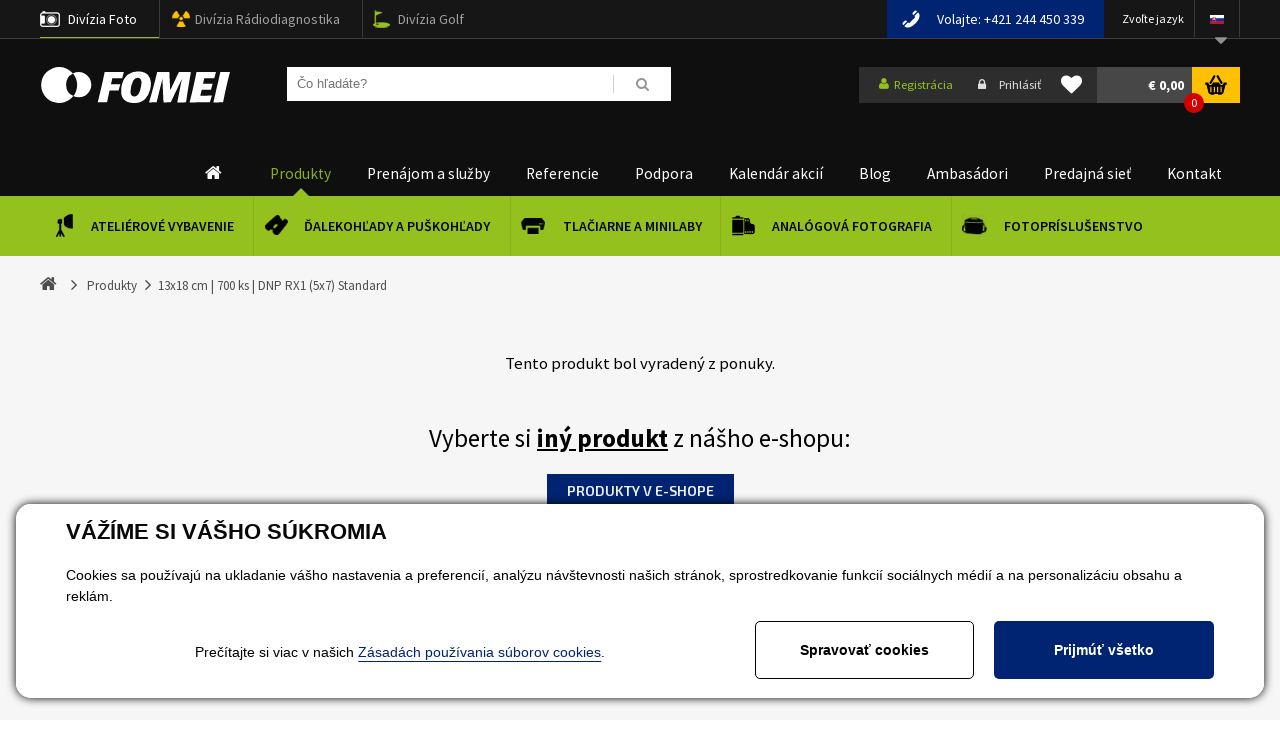

--- FILE ---
content_type: image/svg+xml
request_url: https://www.fomei.com/templates/css/images/gopay-new.svg
body_size: 5022
content:
<?xml version="1.0" encoding="UTF-8" standalone="no"?>
<!-- Created with Inkscape (http://www.inkscape.org/) -->

<svg
   xmlns:dc="http://purl.org/dc/elements/1.1/"
   xmlns:cc="http://creativecommons.org/ns#"
   xmlns:rdf="http://www.w3.org/1999/02/22-rdf-syntax-ns#"
   xmlns:svg="http://www.w3.org/2000/svg"
   xmlns="http://www.w3.org/2000/svg"
   xmlns:sodipodi="http://sodipodi.sourceforge.net/DTD/sodipodi-0.dtd"
   xmlns:inkscape="http://www.inkscape.org/namespaces/inkscape"
   width="744.09448"
   height="191.33858"
   viewBox="0 0 744.09449 191.33847"
   id="svg2"
   version="1.1"
   inkscape:version="0.91 r13725"
   sodipodi:docname="gopay-new.svg">
  <defs
     id="defs4">
    <style
       id="style4150">.cls-1{fill:#fff;}</style>
    <style
       id="style4186">.cls-1{fill:#fff;}</style>
  </defs>
  <sodipodi:namedview
     id="base"
     pagecolor="#000000"
     bordercolor="#666666"
     borderopacity="1.0"
     inkscape:pageopacity="0"
     inkscape:pageshadow="2"
     inkscape:zoom="0.98994949"
     inkscape:cx="515.43529"
     inkscape:cy="543.94032"
     inkscape:document-units="px"
     inkscape:current-layer="g4221"
     showgrid="false"
     units="px"
     inkscape:window-width="2560"
     inkscape:window-height="1377"
     inkscape:window-x="-8"
     inkscape:window-y="-8"
     inkscape:window-maximized="1" />
  <metadata
     id="metadata7">
    <rdf:RDF>
      <cc:Work
         rdf:about="">
        <dc:format>image/svg+xml</dc:format>
        <dc:type
           rdf:resource="http://purl.org/dc/dcmitype/StillImage" />
        <dc:title></dc:title>
      </cc:Work>
    </rdf:RDF>
  </metadata>
  <g
     inkscape:label="Vrstva 1"
     inkscape:groupmode="layer"
     id="layer1"
     transform="translate(0,-861.02404)">
    <g
       id="g4221"
       transform="translate(-127.58678,56.455897)">
      <path
         id="path4223"
         d="m 662.30405,986.76212 c -47,0 -74.8,-31.7 -73.5,-73 1.6,-52.8 48.2,-96.6 103.8,-96.6 23.8,0 42.9,6.2 55.6,12.6 l -7.4,39.1 c -15.9,-8.6 -29.5,-13.8 -51.6,-13.8 -34.6,0 -57.5,25.8 -58.3,53.7 -0.7,22.2 12.7,40.6 38.5,40.6 5.8,0 12.6,-0.9 17.2,-2 l 10.1,-53.4 39.4,0 -15.3,80.6 c -16.7,7.7 -38.7,12.2 -58.5,12.2"
         class="st0"
         inkscape:connector-curvature="0"
         style="fill:#ffffff;fill-opacity:1" />
      <polygon
         id="polygon4225"
         points="801.8,214.2 901,151.5 822.5,104.7 "
         class="st0"
         style="fill:#ffffff;fill-opacity:1"
         transform="translate(-39.395949,742.46212)" />
      <path
         id="path4227"
         d="m 278.20405,876.56212 c 20.4,0 35.2,12 35.2,30.4 0,24 -21.2,40.6 -42.3,40.6 -20.4,0 -35.2,-11.9 -35.2,-30.4 0,-23.8 21.1,-40.6 42.3,-40.6 m -6.7,52.1 c 9.1,0 18.9,-7.8 18.9,-20.2 0,-8 -5.3,-12.9 -12.4,-12.9 -9,0 -19,8.2 -19,20.6 -0.1,7.9 5.2,12.5 12.5,12.5"
         class="st1"
         inkscape:connector-curvature="0"
         style="fill:#ffffff;fill-opacity:1" />
      <path
         id="path4229"
         d="m 336.80405,851.76212 36,0 c 5.5,0 10.3,0.9 14.4,2.9 8.8,4.2 13.7,12.9 13.7,23.9 0,15.8 -9,29.3 -21.6,35.2 -4.5,2.1 -9.5,3.2 -14.5,3.2 l -17.5,0 -5.7,29.1 -23.1,0 18.3,-94.3 z m 25.5,45.4 c 2.9,0 5.7,-0.5 7.8,-2 4.3,-2.9 7.1,-8.3 7.1,-14.5 0,-5.5 -3.2,-9.1 -9.5,-9.1 l -11.6,0 -5,25.6 11.2,0 z"
         class="st1"
         inkscape:connector-curvature="0"
         style="fill:#ffffff;fill-opacity:1" />
      <path
         id="path4231"
         d="m 443.80405,903.66212 0.9,0 c 0.1,-0.9 0.3,-2.1 0.3,-2.5 0,-4.5 -3.2,-6.2 -8.6,-6.2 -8.6,0 -19.6,6.2 -19.6,6.2 l -4.9,-17.1 c 0,0 14,-7.5 29,-7.5 11.5,0 26.9,4.5 26.9,21.6 0,2 -0.3,4.2 -0.7,6.6 l -7.9,41.3 -20.8,0 0.8,-4.1 c 0.4,-2.2 1.2,-4.2 1.2,-4.2 l -0.3,0 c 0,0 -7.4,9.9 -20,9.9 -10.1,0 -19.9,-6.1 -19.9,-17.5 0,-20.7 26.2,-26.5 43.6,-26.5 m -15.2,26.5 c 5.9,0 12.4,-6.5 13.4,-12 l 0.3,-1.5 -2.1,0 c -4.9,0 -17.1,1.1 -17.1,9.1 0,2.5 1.7,4.4 5.5,4.4"
         class="st1"
         inkscape:connector-curvature="0"
         style="fill:#ffffff;fill-opacity:1" />
      <path
         id="path4233"
         d="m 479.40405,954.56212 c 4,0 8.7,-1.1 12.3,-6.9 l 2,-3.2 -15.9,-66.6 23.7,0 5.5,33.6 c 0.7,3.7 0.7,10 0.7,10 l 0.3,0 c 0,0 2.4,-5.9 4.1,-9.6 l 15.2,-34 25.6,0 -42.4,75.1 c -8.4,14.9 -20.2,20.4 -29.7,20.4 -10,0 -17.8,-5.3 -17.8,-5.3 l 9.9,-15.8 c -0.2,0.2 2.6,2.3 6.5,2.3"
         class="st1"
         inkscape:connector-curvature="0"
         style="fill:#ffffff;fill-opacity:1" />
      <path
         id="path4235"
         d="m 184.30405,948.06212 c -27.6,0 -43.9,-18.5 -43.2,-42.5 1,-30.8 28.3,-56.3 61,-56.3 14,0 25.1,3.5 32.5,7.3 l -4.3,22.8 c -9.3,-5 -17.3,-8.1 -30.2,-8.1 -20.3,0 -33.8,15.1 -34.3,31.3 -0.4,12.9 7.4,23.7 22.6,23.7 3.4,0 7.4,-0.5 10.1,-1.2 l 5.9,-31.1 23.1,0 -8.9,47 c -9.8,4.5 -22.7,7.1 -34.3,7.1"
         class="st1"
         inkscape:connector-curvature="0"
         style="fill:#ffffff;fill-opacity:1" />
    </g>
  </g>
  <style
     id="style4219"
     type="text/css">
	.st0{fill:#1899D6;}
	.st1{fill:#2F4049;}
</style>
</svg>


--- FILE ---
content_type: application/javascript
request_url: https://www.fomei.com/templates/main/main.js?v=1633959493
body_size: 5858
content:
function showDeliveryMethodDescription(elmnt) {
    EwDialogs.userMessage($(elmnt).parent().find(".deliveryMethodDescription").html());
    return false;
}

var FilterSelect = (function () {
    // ReSharper disable once InconsistentNaming
    function FilterSelect(rootElement, options) {
        this.rootElement = rootElement;
        this.options = $.extend({}, FilterSelect.defaults, options);
        if (!(this.rootElement instanceof HTMLSelectElement)) {
            throw "FilterSelect component is expecting, that root element is html select element!";
        }
        this.generateElements();
        this.initEvents();
    }

    FilterSelect.defaults = {
        cssRoot: "cssRoot",
        cssMainWrap: "cssMainWrap",
        cssHeader: "cssHeader",
        cssCaption: "cssCaption",
        cssArrow: "cssArrow",
        cssBody: "cssBody",
        cssFilter: "cssFilter",
        cssList: "cssList",
        cssItem: "cssItem",
        cssItemHidden: "cssItemHidden",
        cssExpanded: "cssExpanded",
        cssEmptyResult: "cssEmptyResult",
        filterPlaceholder: "Filtruj ...",
        captionEmptyText: "Vyber ...",
        emptyResult: "Nic nebylo nalezeno ..."
    };

    $.extend(FilterSelect.prototype, {
        generateElements: function () {
            this.rootElement.classList.add(this.options.cssRoot);

            this.mainWrap = document.createElement("div");
            this.mainWrap.className = this.options.cssMainWrap;
            this.rootElement.parentNode.insertBefore(this.mainWrap, this.rootElement);

            this.header = document.createElement("div");
            this.header.className = this.options.cssHeader;
            this.mainWrap.appendChild(this.header);

            this.caption = document.createElement("div");
            this.caption.className = this.options.cssCaption;
            this.caption.innerHTML = this.options.captionEmptyText;
            this.header.appendChild(this.caption);

            this.arrow = document.createElement("div");
            this.arrow.className = this.options.cssArrow;
            this.header.appendChild(this.arrow);

            this.body = document.createElement("div");
            this.body.className = this.options.cssBody;
            this.mainWrap.appendChild(this.body);

            this.filter = document.createElement("input");
            this.filter.setAttribute("type", "text");
            this.filter.setAttribute("placeholder", this.options.filterPlaceholder);
            this.filter.className = this.options.cssFilter;
            this.body.appendChild(this.filter);

            this.list = document.createElement("div");
            this.list.className = this.options.cssList;
            this.body.appendChild(this.list);

            this.items = [];
            this.selected = undefined;
            var opt = this.rootElement.firstElementChild;
            while (opt) {
                var item = document.createElement("div");
                this.items.push({ value: opt.getAttribute("value"), text: opt.innerHTML, element: item });

                item.className = this.options.cssItem;
                item.innerHTML = opt.innerHTML;
                item.setAttribute("data-value", opt.getAttribute("value"));
                if (opt.selected) {
                    item.classList.add("selected");
                    this.caption.innerHTML = opt.innerHTML;
                }
                this.list.appendChild(item);

                opt = opt.nextElementSibling;
            }

            if (this.options.emptyResult instanceof HTMLElement) {
                this.emptyResult = this.options.emptyResult.cloneNode();
            } else {
                this.emptyResult = document.createElement("div");
                this.emptyResult.innerHTML = this.options.emptyResult;
            }
            this.emptyResult.className = this.options.cssEmptyResult;
            this.list.appendChild(this.emptyResult);
        },
        initEvents: function () {
            var that = this;

            this.header.addEventListener("click", function (e) {
                if (that.mainWrap.classList.contains(that.options.cssExpanded)) {
                    that.mainWrap.classList.remove(that.options.cssExpanded);
                } else {
                    that.mainWrap.classList.add(that.options.cssExpanded);
                    that.emptyResult.classList.remove(that.options.cssExpanded);
                    that.filter.value = "";
                    that.filter.focus();
                }
                e.stopPropagation();
            });

            document.addEventListener("click", function () {
                if (that.mainWrap.classList.contains(that.options.cssExpanded)) {
                    that.mainWrap.classList.remove(that.options.cssExpanded);
                }
            });

            this.filter.addEventListener("click", function (e) {
                e.stopPropagation();
            });

            this.filter.addEventListener("keyup", function () {
                var filterValue = that.filter.value.toLowerCase();
                var emptyResult = true;
                for (var i = 0; i < that.items.length; i++) {
                    var item = that.items[i];
                    if (item.text.toLowerCase().indexOf(filterValue) !== -1) {
                        item.element.classList.remove(that.options.cssItemHidden);
                        emptyResult = false;
                    } else {
                        item.element.classList.add(that.options.cssItemHidden);
                    }
                }

                if (emptyResult) {
                    that.emptyResult.classList.add(that.options.cssExpanded);
                } else {
                    that.emptyResult.classList.remove(that.options.cssExpanded);
                }
            });

            var itemClick = function (e) {
                $(that.rootElement).val(e.target.getAttribute("data-value")).change();
                that.caption.innerHTML = e.target.innerHTML;
                that.mainWrap.classList.remove(that.options.cssExpanded);
                e.stopPropagation();
            };

            for (var i = 0; i < this.items.length; i++) {
                this.items[i].element.addEventListener("click", itemClick);
            }
        }
    });
    return FilterSelect;
})();

/*global window, jQuery, EwCore */

(function (window, $) {
    "use strict";

    var openPopup = function (ajaxItemPath, model) {
        var id = EwCore.newUniqueId("ajaxPopup");
        model = model || {};
        model.AjaxPopupIdentifier = id;

        $.magnificPopup.open({
            items: {
                type: 'ajax',
                src: EwCore.ajaxUrlGet(ajaxItemPath, model),
                ajax: {
                    settings: { cache: false, async: false },
                    cursor: 'mfp-ajax-cur'
                }
            }
        });
    };

    window.loadDialogOrderDetail = function (orderId) {
        var id = EwCore.newUniqueId("ajaxPopup");
        var model = { OrderId: orderId, AjaxPopupIdentifier: id };

        $.magnificPopup.open({
            items: {
                type: 'ajax',
                src: EwCore.ajaxUrlGet("OrderDetail", model),
                ajax: {
                    settings: { cache: false, async: false },
                    cursor: 'mfp-ajax-cur'
                }
            }
        });
    };

    window.loadDialogInvoiceDetail = function (orderId) {
        var id = EwCore.newUniqueId("ajaxPopup");
        var model = { OrderId: orderId, AjaxPopupIdentifier: id };

        $.magnificPopup.open({
            items: {
                type: 'ajax',
                src: EwCore.ajaxUrlGet("InvoiceDetail", model),
                ajax: {
                    settings: { cache: false, async: false },
                    cursor: 'mfp-ajax-cur'
                }
            }
        });
    };

    window.loadDialogInvoiceSkDetail = function (orderId) {
        var id = EwCore.newUniqueId("ajaxPopup");
        var model = { OrderId: orderId, AjaxPopupIdentifier: id };

        $.magnificPopup.open({
            items: {
                type: 'ajax',
                src: EwCore.ajaxUrlGet("InvoiceSkDetail", model),
                ajax: {
                    settings: { cache: false, async: false },
                    cursor: 'mfp-ajax-cur'
                }
            }
        });
    };

    window.redFieldsFormValidationOnValidateChanged = window.redFieldsFormValidationOnValidateChanged || function (fieldElement, isValid) {
        if (!isValid) {
            $(fieldElement).stop().animate({ backgroundColor: '#FDD' }, 150, function () {
                $(this).animate({ backgroundColor: '#FFF' }, 600);
            });
        }
        return true;
    };

    window.NoLoggedUserFavProductsButtonClick = function (dialogText, lang) {
        var yesButtonText = "Přihlásit";
        var noButtonText = "Zavřít";
        if (lang === "de") {
            yesButtonText = "Login";
            noButtonText = "Schließen";
        }
        if (lang === "en") {
            yesButtonText = "Login";
            noButtonText = "Close";
        }
        if (lang === "sk") {
            yesButtonText = "Prihlásiť";
            noButtonText = "Zavrieť";
        }

        EwDialogs.confirm(dialogText, {
            yes: yesButtonText, no: noButtonText, submit: function (obj, result) {
            if (result) {
                openDialogLoginForm();
            }
        }
    });
}


    window.openDialogSendByMailForm = function (aCatalogueNumber, aTitle, aUrl) {
        openPopup("Forms/SendByEmailForm", { CatalogueNumber: aCatalogueNumber, Title: aTitle, Url: aUrl });
    };

    window.openDialogEditWatch = function (itemId) {
        openPopup("Forms/Fav/EditItem", { ItemId: itemId, InsertFavItem: 'false' });
    };

    window.openDialogInsertWatch = function (itemId) {
        openPopup("Forms/Fav/EditItem", { ItemId: itemId, InsertFavItem: 'true' });
    };

    window.openDialogLoginForm = function () {
        openPopup("Forms/LoginForm");
    };

    window.openDialogRegistrationForm = function (source) {
        $("button[name=jqi_state0_buttonOk]").click();
        openPopup("Forms/RegistrationForm", { Source: source});
    };

    window.openDialogAddress = function (id) {
        openPopup("Forms/AddressForm", { AddressId: id });
    };
    
    window.openIframePopup = function (aUrl) {
        openPopup("IframePopup", { Url: aUrl });
    };

    window.buyAllFavouriteItems = function () {

        $.magnificPopup.open({
            items: {
                type: 'ajax',
                src: EwCore.ajaxUrlGet('Forms/CartAddedFav', null),
                ajax: {
                    settings: { cache: false, async: false },
                    cursor: 'mfp-ajax-cur'
                }
            },
            callbacks: {
                close: function () {
                    PartialRenderControls.reloadByTags("ShopOrders,ShopOrderStep");
                }
            }
        });




        //EwCore.ajaxData("BuyAllFavouriteItems", "BuyAllFavouriteItems", null, {
        //    success: function () {
        //        PartialRenderControls.reloadByTags("ShopOrders,ShopOrderStep");
        //        $.magnificPopup.open({
        //            items: {
        //                type: 'ajax',
        //                src: EwCore.ajaxUrlGet('Forms/CartAddedFav', null),
        //                ajax: {
        //                    settings: { cache: false, async: false },
        //                    cursor: 'mfp-ajax-cur'
        //                }
        //            }
        //        });
        //    }
        //});
    };

    

    window.genericRegistrationCheckMail = function (mail, eventId, messageText) {
        var result;
        EwCore.ajaxData("IsMailUsed", "IsMailUsedGenericRegistration", { "mail": mail, "eventId": eventId }, {
            success: function (data) {
                result = data === false;
            },
            async: false
        });
        if (!result && $(':focus').attr("id") == undefined) {
            genericRegistrationCheckMailMessage(messageText);
        }
        return result;
    };

    window.genericRegistrationCheckMailMessage = function (messageText) {
        //EwDialogs.userMessage(messageText);
    }


    window.registrationCheckMail = function (fieldElement, actualValue) {
        var result;
        EwCore.ajaxData("IsMailUsed", "IsMailUsed", actualValue, {
            success: function (data) {
                result = data === false;
            },
            async: false
        });
        return result;
    };

    window.checkMail = function (fieldElement, actualValue) {
        var result;
        EwCore.ajaxData("IsMailUsed", "IsMailUsed", actualValue, {
            success: function (data) {
                result = data === false;
            },
            async: false
        });
        return result;
    };

    window.checkOrgIdNumber = function (fieldElement, actualValue) {
        var result;
        EwCore.ajaxData("Data", "IsOrgIdUsed", actualValue, {
            success: function (data) {
                result = data === false;
            },
            async: false
        });
        return result;
    };


    window.decCount = function () {
        var value = parseInt($("#quantity").val(), 10) - 1;
        if (isNaN(value) || value < 1) {
            value = 1;
        }
        if (value === 1) {
            $(".decQuantity").hide();
        }
        $("#quantity").val(value);
    };

    window.incCount = function () {
        var value = parseInt($("#quantity").val(), 10) + 1;
        if (isNaN(value) || value < 1) {
            value = 1;
        }
        if (value > 1) {
            $(".decQuantity").show();
        }
        $("#quantity").val(value);
    };

    window.incCountMassOrder = function (obj) {
        var countObj = $(obj).closest(".quantityEdit").find("input.quantity");
        var value = parseInt(countObj.val(), 10) + 1;
        if (isNaN(value) || value < 1) {
            value = 1;
        }
        if (value > 1) {
            $(".decQuantity").show();
        }
        countObj.val(value);
    };

    window.decCountMassOrder = function (obj) {
        var countObj = $(obj).closest(".quantityEdit").find("input.quantity");
        var value = parseInt(countObj.val(), 10) - 1;
        if (isNaN(value) || value < 1) {
            value = 1;
        }
        if (value === 1) {
            $(".decQuantity").hide();
        }
        countObj.val(value);
    };

    window.getQuantity = function () {
        var value = parseInt($("#quantity").val(), 10);
        if (isNaN(value) || value < 1) {
            value = 1;
        }
        return value;
    };

    window.afterProductAddedDetail = function (productData) {
        var quantityEl = document.getElementById('quantity');
        var quantity = quantityEl ? parseInt(quantityEl.value, 10) : productData.quantity;
        var itemId = productData.itemParams.itemId;

        $.magnificPopup.open({
            items: {
                type: 'ajax',
                src: EwCore.ajaxUrlGet('Forms/CartAdded', { "ItemId": itemId, "Quantity": quantity, "RelParent": productData.itemParams.relParent }),
                ajax: {
                    settings: { cache: false, async: false },
                    cursor: 'mfp-ajax-cur'
                }
            }
        });
    };

    window.afterProductAddedList = function (productData) {
        $.magnificPopup.open({
            items: {
                type: 'ajax',
                src: EwCore.ajaxUrlGet('Forms/CartAdded', { "ItemId": productData.itemParams.itemId, "Quantity": productData.quantity, "RelParent": productData.itemParams.relParent }),
                ajax: {
                    settings: { cache: false, async: false },
                    cursor: 'mfp-ajax-cur'
                }
            }
        });
    };

    window.quicOrderSubstForm = function (itemId) {
        $.magnificPopup.open({
            items: {
                type: 'ajax',
                src: EwCore.ajaxUrlGet('Forms/QuicOrderSubstForm', { "ItemId": itemId }),
                ajax: {
                    settings: { cache: false, async: false },
                    cursor: 'mfp-ajax-cur'
                }
            }
        });
    };


    window.getUrlParamsAsJson = function (url) {
        var urlParams = {};
        var i = url.indexOf('?');
        if (i === -1) {
            return urlParams;
        }
        var d = function (s) { return decodeURIComponent(s.replace(/\+/g, " ")); };
        var q = url.substring(i + 1);
        var r = /([^&=]+)=?([^&]*)/g;
        var e;
        while (e = r.exec(q)) {
            urlParams[d(e[1])] = d(e[2]);
        }
        return urlParams;
        //var search = location.search.substring(1);
        //return JSON.parse('{"' + decodeURI(search).replace(/"/g, '\\"').replace(/&/g, '","').replace(/=/g, '":"') + '"}');
    };

    window.tagManagerFiltersEvent = function (referer, current, names) {
        //console.log(JSON.stringify(referer) + " - " + JSON.stringify(current));
//        console.log(JSON.stringify(names));
        var cache = $.extend({}, referer);
        var diff = {};
        for (var name in current) {
            if (current.hasOwnProperty(name)) {
                if (names.indexOf(name) != -1) {
                    var currentItems = current[name].split(',');
                    if (referer.hasOwnProperty(name)) {
                        var refererItems = referer[name].split(',');
                        delete referer[name];
                        var diffItems = currentItems.filter(function(i) { return refererItems.indexOf(i) < 0; });
                        if (diffItems.length > 0) {
                            diff[name] = diffItems;
                        }
                    } else {
                        diff[name] = currentItems;
                    }
                }
            }
        }
        for (var name in referer) {
            if (referer.hasOwnProperty(name)) {
                if (names.indexOf(name) != -1) {
                    diff[name] = "REMOVED";
                }
            }
        }
        //console.log(JSON.stringify(diff));
        for (var name in diff) {
            if (diff.hasOwnProperty(name)) {
                if (name === "skladem" || name === "akce" || name === "novinky") {
                    EwUtils.tagManagerPushEvent("filters", { name: name + (diff[name] === "REMOVED" ? "|off" : "|on") });
                } else if (name === "set_sort" && diff[name] !== "REMOVED") {
                    EwUtils.tagManagerPushEvent("filters", { name: name + "|" + diff[name] });
                } else if (name === "set_view" && diff[name] !== "REMOVED") {
                    var parts = diff[name].toString().split("_");
                    if (cache[name] && cache[name].toString().indexOf(parts[0]) !== 0) {
                        EwUtils.tagManagerPushEvent("filters", { name: name + "|" + parts[0] });
                    } else {
                        EwUtils.tagManagerPushEvent("filters", { name: name + "|" + parts[1] });
                    }
                } else if (name === "priceFrom" || name === "priceTo") {
                    EwUtils.tagManagerPushEvent("filters", { name: "price", value: diff[name][0] });
                }
            }
        }
    }

    window.openInfoPopup = function () {
        openPopup("InfoPopup");
    };

    $(function () {

        const actionHeaderPanel = document.getElementById('action-header-panel');
        if(actionHeaderPanel){
            const actionHeaderPanelCookie = EwUtils.getCookie("cookieActionHeaderPanel");
            if (!actionHeaderPanelCookie) {
                actionHeaderPanel.style.display = "block";
            }            
            $('.action-header-panel__close').click(function () {
                actionHeaderPanel.style.display = "none";
                EwUtils.setCookie("cookieActionHeaderPanel", 1, {
                    days: 1
                });
            });
        }
        

        if ($("[data-custom-component='infoPopup']").data("isActive") === "True" && EwUtils.getCookie("infoPopup") !== "1") {
            openInfoPopup();
            EwUtils.setCookie("infoPopup", 1, {
                days: 1
            });
        }

        $(".filterSet-description>span").hover(function () {
            $(this).closest("li").find(".filterSet-descriptionDiv").toggle();
        });

        $('.topBtn').click(function () {
            $('html,body').animate({ scrollTop: 0 }, 600);
            return false;
        });

        if (window.location.pathname === "/magazin") {
            $(".magazinCategory").removeClass("magazinCategory").addClass("selected");
        }

        if (parseInt($("#quantity").val(), 10) === 1) {
            $(".decQuantity").hide();
        }

        $("#quantity").blur(function () {
            var value = parseInt($(this).val(), 10);
            if (isNaN(value) || value < 1) {
                value = 1;
            }
            $(this).val(value);
        });

        $('.image-popup-vertical-fit').magnificPopup({
            type: 'image',
            closeOnContentClick: true,
            mainClass: 'mfp-img-mobile',
            image: {
                verticalFit: true
            }
        });
		
        $("#menu .first.selected").removeClass("selected").next().addClass("selected");

        $(".menuBtn").click(function () {
            $("#headerTopNavIn,#search").hide();
            $("#menu").toggle();
        });
        $("#menu>ul>li>a").click(function () {
            $("#menu").toggle();
        });

        $(".divizeBtn").click(function () {
            $("#menu,#search").hide();
            $("#headerTopNavIn").toggle();            
        });
        $("#headerTopNavIn>ul>li>a").click(function () {
            $("#headerTopNavIn").toggle();
        });

        $(".searchBtn").click(function () {
            $("#menu,#headerTopNavIn").hide();
            $("#search").toggle();
        });
        $("#search .buttonSearch").click(function () {
            $("#search").toggle();
        });

        $(".btnFilter").click(function () {
            $(".boxPlFWrap").toggle();
        });
        $(".btnFilter").click(function () {
            $(this).toggleClass("selected");
        });

        $(".boxPlCat a").click(function () {
			var scrollPos = $(document).scrollTop();
			if (scrollPos > 0) {
				$(this).attr("href", EwUtils.updateQueryStringParameter($(this).attr("href"), "scrollPos", scrollPos));
			}
        });

        var value = EwUtils.getUrlParameter("scrollPos");
        if (value) {
            value = parseInt(value, 10);
            if (!isNaN(value)) {
                $("html, body").scrollTop(value);
            }
        }

        var subNavTimerShow;
        var subNavTimerHide;
        var subNavTimerHideGray;
        var rescentlyHidden;
        var prevSubNav;
        var delay = 300;
        //xs:0,sm:480,md:768,lg:1000,xl:1200
        EwSize.on("xs sm md", "click", ".arrow", function () {
            var arrow = $(this);
            var isVisible = arrow.hasClass("visible");
            $(".arrow").removeClass("visible");
            if (isVisible) {
                arrow.removeClass("visible");
            } else {
                arrow.addClass("visible");
            }
        });
        EwSize.on("lg xl", "mouseenter", "#headerMenu>ul>li", function () {
            clearTimeout(subNavTimerHide);
            var subNav = $(this).find(".subNav");
            subNavTimerShow = setTimeout(function () {
                if (prevSubNav) {
                    prevSubNav.removeClass("visible");
                    prevSubNav = undefined;
                }
                subNav.addClass("visible");
                prevSubNav = subNav;
            }, delay);
        });
        EwSize.on("lg xl", "mouseleave", "#headerMenu>ul>li",  function () {
            clearTimeout(subNavTimerShow);
            var subNav = $(this).find(".subNav");
            subNavTimerHide = setTimeout(function () {
                subNav.removeClass("visible");
            }, delay);
        });
        EwSize.on("lg xl", "mouseenter", "#headerMenu>ul .subNavGray", function () {
            var subNav = $(this).closest(".subNav");
            subNavTimerHideGray = setTimeout(function () {
                subNav.removeClass("visible");
                rescentlyHidden = true;
                subNavTimerHide = setTimeout(function () { rescentlyHidden = false; }, 50);
            }, delay);
        });
        EwSize.on("lg xl", "mouseleave", "#headerMenu>ul .subNavGray", function () {
            clearTimeout(subNavTimerHideGray);
        });
    });

}(window, jQuery));


function Scroll() {
    var mWidth = 1201;
    
    var wWidth = $(window).width();
    //console.log(window.pageYOffset);
    
    var ypos = window.pageYOffset;
    
    var headerWrap = document.getElementById("headerWrap");
    if (headerWrap){        
        if (ypos > 40 && wWidth > mWidth) {
            headerWrap.style.position = "fixed";
            headerWrap.style.top = "0";
            //headerWrap.style.background = "url(/templates/main/images/header.png)";
            headerWrap.style.zIndex = "1000";
        }
        else {
            headerWrap.style.position = "relative";
            headerWrap.style.top = "auto";
            //headerWrap.style.background = "#0f0f0f";
            headerWrap.style.zIndex = "10";
        }
    }
    
    var headerBottomWrap = document.getElementsByClassName("main-menu")[0];
    if (headerBottomWrap) {
        if (ypos > 40 && wWidth > mWidth) {
            headerBottomWrap.style.marginTop = "83px";
        }
        else {
            headerBottomWrap.style.marginTop = "0px";
        }
    }

    var header = document.getElementById("header");
    if (header) {
        if (ypos > 80 && wWidth > mWidth) {
            header.style.margin = "0 auto";
            header.style.width = "1200px";
        }
        else {
            header.style.width = "auto";
        }
    }
}
window.addEventListener("scroll", Scroll);


function symbolPercentHover() {
    $(".quantityPricesListIcon").each(function () {
        var quantityPricesList = $(this).siblings(".quantityPricesList");
        $(this)
            .on("mouseover", function () {
                quantityPricesList.addClass("selected");
            })
            .on("mouseout", function () {
                quantityPricesList.removeClass("selected");
            });
    });
}


$(function () {
    symbolPercentHover();
});

(function (window, $) {
    window.__recaptcha = {
        fields: [],
        siteKey: ''
    };

    var recaptchaInjected = false;
    window.recaptchaLoaded = function () {
        var renderCaptcha = function ($container, theme) {
            grecaptcha.render($container[0], {
                sitekey: window.__recaptcha.siteKey,
                hl: EwCore.lang,
                callback: function (response) {
                    $container.data('fieldValue', response);
                },
                theme: theme
            });
        };

        while (window.__recaptcha.fields.length > 0) {
            var item = window.__recaptcha.fields.pop();
            var container = $('[data-field="' + item[0] + '"]');
            renderCaptcha(container, item[1]);
        }
    };

    window.recaptchaInit = function () {
        if (!recaptchaInjected) {
            recaptchaInjected = true;
            var script = document.createElement('script');
            script.src = "https://www.google.com/recaptcha/api.js?onload=recaptchaLoaded&render=explicit";
            script.setAttribute('async', '');
            script.setAttribute('defer', '');
            document.body.appendChild(script);
        } else {
            recaptchaLoaded();
        }
    };
}(window, $));

--- FILE ---
content_type: application/javascript
request_url: https://www.fomei.com/templates/widgets/jquery.tree/jquery.tree.js
body_size: 6216
content:
/*!
 * Tree - jQuery Tree Widget
 * @author Valerio Galano <v.galano@daredevel.com>
 * @license MIT
 * @see https://github.com/daredevel/jquery-tree
 * @version 0.2
 */
(function ($, undefined) {
    $.widget("daredevel.tree", {

        /**
         * Attach node li code under passed parent element at passed position
         *
         * @private
         *
         * @param li node to attach
         * @param parent element to attach node to (can be another node or widget base element)
         * @param position position of the node between brothers (expressed as positive integer)
         */
        _attachLi: function (li, parent, position) {

            var ul = parent.find('ul:first');

            if (ul.length) {
                if ((undefined == position) || (ul.children('li').length < position)) {
                    ul.append(li);
                } else {
                    if (position == 0) {
                        position = position + 1;
                    }
                    ul.children('li:nth-child(' + position + ')').before(li);
                }
            } else {
                ul = $('<ul/>');
                parent.append(ul.append(li));
            }

        },

        /**
         * Attach a node under passed parent (if no parent is passed, node is attached as root)
         *
         * @private
         *
         * @param li node to attach
         * @param parentLi node under which new node will be attached
         * @param position position of the node between brothers (expressed as positive integer)
         */
        _attachNode: function (li, parentLi, position) {

            if (undefined == parentLi) {

                var parent = this.element;

                this._attachLi(li, parent, position);

                //initialize nodes from core to call all components initialize methods
                this._initNode(li);

            } else {

                var parent = parentLi;

                this._attachLi(li, parent, position);

                parent.removeClass('leaf collapsed').addClass('expanded'); //@todo find right way to do this

                //initialize nodes from core to call all components initialize methods
                this._initNode(li);
                this._initNode(parent);
            }
        },

        /**
         * Create a new node object
         *
         * Attributes must contains a list of attributes for html elements of the node.
         *
         * @private
         *
         * @param attributes object containing a list of new node's html elements attributes
         * @return a li element object
         */
        _buildNode: function (attributes) {

            attributes = $.extend(true, this.options.defaultNodeAttributes, attributes);

            // create new node label
            var span = $('<span/>', attributes.span);

            // create node
            var li = $('<li/>', attributes.li);

            // if checkbox component is active, new node must contain checkbox input
            if ($.inArray('checkbox', this.options.components) > -1) {
                var input = $('<input/>',
                    attributes.input
                );
                li.append(input);
            }

            li.append(span);

            return li;
        },

        /**
         * Initialize plugin.
         *
         * @private
         *
         * @note Base tree structure must be something like this:
         *@todo fix doc
         * <div id="tree">
         *   <ul>
         *     <li id="node1" class="expanded"><input type="checkbox"><label>Node 1</label><span>Node 1</span>
         *       <ul>
         *         <li><input type="checkbox"><label>Node 1.1</label>
         *         <li><input type="checkbox"><label>Node 1.2</label>
         *       </ul>
         *     </li>
         *   </ul>
         * </div>
         *
         * 1) input type="checkbox" tag and label tag are mandatory only to use checkbox component
         */
        _create: function () {

            var t = this;

            // add jQueryUI css widget classes
            this.element.addClass('ui-widget ui-widget-content daredevel-tree');

            // initialize requested features
            if (this.options.checkbox) {
                this._initCheckboxTree();
            }
            if (this.options.collapsible) {
                this._initCollapsibleTree();
            }
            if (this.options.dnd) {
                this._initDndTree();
            }
            if (this.options.selectable) {
                this._initSelectableTree();
            }
            if (this.options.lazyLoading) {
                this._initLazyTree();
            }

            this.element.find('li').each(function () {
                t._initNode($(this));
            });

            // initialize object passed nodes
            if ((this.options.nodes != null) && (this.options.nodes instanceof Object)) {
                t._initFromObject(this.options.nodes);
            }

            // initialize ajax nodes
            if ((this.options.nodesInitUrl != null)) {
                t._initFromAjax(this.options.nodesInitUrl);
            }
        },

        /**
         * Destroy plugin
         *
         * @private
         *
         * @todo complete destroy method
         */
        _destroy: function () {
            $.Widget.prototype.destroy.call(this);
        },

        /**
         * Detach a node (actually don't delete it)
         *
         * @private
         *
         * @param li node to detach
         */
        _detachNode: function (li) {

            var parentLi = this.parentNode(li);

            var ul = parentLi.find('ul:first');

            if (ul.children().length == 1) {
                ul.detach();
                parentLi.removeClass('collapsed expanded').addClass('leaf') //@todo find right way to do this
            } else {
                li.detach();
            }

            //initialize node from core to call all components initialize methods
            this._initNode(parentLi);
        },

        /**
         * Initialize passed node
         *
         * @private
         *
         * @param li node to initialize
         */
        _initNode: function (li) {
            li.children('span:last').addClass('daredevel-tree-label');

            if (this.options.checkbox) {
                this._initCheckboxNode(li);
            }
            if (this.options.collapsible) {
                this._initCollapsibleNode(li);
            }
            if (this.options.dnd) {
                this._initDndNode(li);
            }
            if (this.options.selectable) {
                this._initSelectableNode(li);
            }
            if (this.options.lazyLoading) {
                this._initLazyNode(li);
            }
        },

        /**
         * Add nodes to tree using data contained in passed object
         *
         * @param nodesObject
         *
         * @private
         */
        _initFromObject: function (nodesObject) {
            var t = this;

            $.each(nodesObject, function (key, value) {
                t.addNode(value);
            });
        },

        /**
         * Add a new node as children of passed one
         *
         * @public
         *
         * @param attributes new node attributes
         * @param parentLi node under which new node will be attached
         * @param position position of the node between brothers (expressed as positive integer)
         */
        addNode: function (attributes, parentLi, position) {

            var t = this;

            var li = this._buildNode(attributes);

            if ((undefined == parentLi) || 0 == parentLi.length) {
                this._attachNode($(li), undefined, position);
            } else {
                this._attachNode($(li), $(parentLi), position);
            }

            if (undefined != attributes.children) {
                $.each(attributes.children, function (key, value) {
                    t.addNode(value, li);
                });
            }

            t._trigger('add', true, li);
        },

        /**
         * Check if passed node is a root
         *
         * @public
         *
         * @param li node to check
         */
        isRoot: function (li) {

            li = $(li);

            var parents = li.parentsUntil('.daredevel-tree');

            return 1 == parents.length;
        },

        /**
         * Move a node under new parent
         *
         * @public
         *
         * @param li node to move
         * @param parentLi node under which node will be moved
         * @param position position of the node between brothers (expressed as positive integer)
         */
        moveNode: function (li, parentLi, position) {

            this._detachNode($(li));

            if ((undefined == parentLi) || 0 == parentLi.length) {
                this._attachNode($(li), undefined, position);
            } else {
                this._attachNode($(li), $(parentLi), position);
            }

            this._trigger('move', true, $(li));
        },

        /**
         * Return parent li of the passed li
         *
         * @public
         *
         * @param li node as jQuery object or selector
         * @return parent li
         */
        parentNode: function (li) {
            return $(li).parents('li:first');
        },

        /**
         * Remove a node from tree (node is not actually delete, but still in memory)
         *
         * @public
         *
         * @param li node to delete (can be jQuery object or selector)
         */
        removeNode: function (li) {

            this._detachNode($(li));

            this._trigger('remove', true, $(li));

        },

        /**
         * Check if all descendant of passed node are checked
         *
         * @private
         * @param li node
         * @return true if all descendant checked
         */
        _allDescendantChecked: function (li) {
            return (li.find('li input:checkbox:not(:checked)').length == 0);
        },

        /**
         * Check ancestors on passed node
         *
         * Don't use check() method because we won't trigger onCheck events
         *
         * @private
         * @param li node
         */
        _checkAncestors: function (li) {
            li.parentsUntil('daredevel-tree').filter('li').find('input:checkbox:first:not(:checked)').prop('checked', true).change();
        },

        /**
         * Check descendants on passed node
         *
         * Don't use check() method because we won't trigger onCheck events
         *
         * @private
         * @param li node
         */
        _checkDescendants: function (li) {
            li.find('li input:checkbox:not(:checked)').prop('checked', true).change();
        },

        /**
         * Check nodes that are neither ancestors or descendants of passed node
         *
         * Don't use check() method because we won't trigger onCheck events
         *
         * @private
         * @param li node
         */
        _checkOthers: function (li) {
            var t = this;
            li.addClass('exclude');
            li.parents('li').addClass('exclude');
            li.find('li').addClass('exclude');
            $(this.element).find('li').each(function () {
                if (!$(this).hasClass('exclude')) {
                    $(this).find('input:checkbox:first:not(:checked)').prop('checked', true).change();
                }
            });
            $(this.element).find('li').removeClass('exclude');
        },

        /**
         * Initialize tree's nodes to add checkbox features.
         *
         * @private
         */
        _initCheckboxTree: function () {

            var t = this;

            // bind node uncheck event
            this.element.on('click', 'input:checkbox:not(:checked)', function () {
                t.uncheck(t.parentNode($(this)));
            });

            // bind node check event
            this.element.on('click', 'input:checkbox:checked', function () {
                t.check(t.parentNode($(this)));
            });

            // bind collapse on uncheck event
            if (this.options.onUncheck.node == 'collapse') {
                this.element.on("click", 'input:checkbox:not(:checked)', function () {
                    t.collapse(t.parentNode($(this)));
                });
            } else

            // bind expand on uncheck event
            if (this.options.onUncheck.node == 'expand') {
                this.element.on("click", 'input:checkbox:not(:checked)', function () {
                    t.expand(t.parentNode($(this)));
                });
            }

            // bind collapse on check event
            if (this.options.onCheck.node == 'collapse') {
                this.element.on("click", 'input:checkbox:checked', function () {
                    t.collapse(t.parentNode($(this)));
                });
            } else

            // bind expand on check event
            if (this.options.onCheck.node == 'expand') {
                this.element.on("click", 'input:checkbox:checked', function () {
                    t.expand(t.parentNode($(this)));
                });
            }
        },

        /**
         * Initialize passed node to add checkbox features
         *
         * @private
         * @param li node to initialize
         */
        _initCheckboxNode: function (li) {

        },

        /**
         * Uncheck ancestors of passed node
         *
         * Don't use uncheck() method because we won't trigger onUncheck events
         *
         * @private
         * @param li node
         */
        _uncheckAncestors: function (li) {
            li.parentsUntil('daredevel-tree').filter('li').find('input:checkbox:first:checked').prop('checked', false).change();
        },

        /**
         * Uncheck descendants of passed node
         *
         * Don't use uncheck() method because we won't trigger onUncheck events
         *
         * @private
         * @param li node
         */
        _uncheckDescendants: function (li) {
            li.find('li input:checkbox:checked').prop('checked', false).change();
        },

        /**
         * Uncheck nodes that are neither ancestors or descendants of passed node
         *
         * Don't use uncheck() method because we won't trigger onUncheck events
         *
         * @private
         * @param li node
         */
        _uncheckOthers: function (li) {
            var t = this;
            li.addClass('exclude');
            li.parents('li').addClass('exclude');
            li.find('li').addClass('exclude');
            $(this.element).find('li').each(function () {
                if (!$(this).hasClass('exclude')) {
                    $(this).find('input:checkbox:first:checked').prop('checked', false).change();
                }
            });
            $(this.element).find('li').removeClass('exclude');
        },

        /**
         * Check node
         *
         * @public
         * @param li node to check
         */
        check: function (li) {

            li = $(li);

            li.find('input:checkbox:first:not(:checked)').prop('checked', true).change();

            // handle others
            if (this.options.onCheck.others == 'check') {
                this._checkOthers(li);
            } else if (this.options.onCheck.others == 'uncheck') {
                this._uncheckOthers(li);
            }

            // handle descendants
            if (this.options.onCheck.descendants == 'check') {
                this._checkDescendants(li);
            } else if (this.options.onCheck.descendants == 'uncheck') {
                this._uncheckDescendants(li);
            }

            // handle ancestors
            if (this.options.onCheck.ancestors == 'check') {
                this._checkAncestors(li);
            } else if (this.options.onCheck.ancestors == 'uncheck') {
                this._uncheckAncestors(li);
            } else if (this.options.onCheck.ancestors == 'checkIfFull') {
                var isRoot = this.isRoot(li);
                var allDescendantChecked = this._allDescendantChecked(this.parentNode(li));
                if (!isRoot && allDescendantChecked) {
                    this.check(this.parentNode(li));
                }
            }
        },

        /**
         * Check all tree elements
         *
         * Don't use check() method so it won't trigger onCheck events
         *
         * @public
         */
        checkAll: function () {
            $(this.element).find('input:checkbox:not(:checked)').prop('checked', true).change();
        },

        /**
         * Uncheck node
         *
         * @public
         * @param li node to uncheck
         */
        uncheck: function (li) {

            li = $(li);

            li.find('input:checkbox:first:checked').prop('checked', false).change();

            // handle others
            if (this.options.onUncheck.others == 'check') {
                this._checkOthers(li);
            } else if (this.options.onUncheck.others == 'uncheck') {
                this._uncheckOthers(li);
            }

            // handle descendants
            if (this.options.onUncheck.descendants == 'check') {
                this._checkDescendants(li);
            } else if (this.options.onUncheck.descendants == 'uncheck') {
                this._uncheckDescendants(li);
            }

            // handle ancestors
            if (this.options.onUncheck.ancestors == 'check') {
                this._checkAncestors(li);
            } else if (this.options.onUncheck.ancestors == 'uncheck') {
                this._uncheckAncestors(li);
            }

        },

        /**
         * Uncheck all tree elements
         *
         * Don't use uncheck() method so it won't trigger onUncheck events
         *
         * @public
         */
        uncheckAll: function () {
            $(this.element).find('input:checkbox:checked').prop('checked', false).change();
        },

        /**
         * Initialize tree's nodes to add collapse features.
         *
         * @private
         */
        _initCollapsibleTree: function () {

            var t = this

            // bind collapse/expand event
            this.element.on("click", 'li span.daredevel-tree-anchor', function () {
                var li = t.parentNode($(this));

                if (li.hasClass('collapsed')) {
                    t.expand(li);
                } else if (li.hasClass('expanded')) {
                    t.collapse(li);
                }
            });
        },

        /**
         * Initialize passed node to add collapse features.
         *
         * @private
         *
         * @param li node to initialize
         */
        _initCollapsibleNode: function (li) {

            var t = this;

            // add anchor if needed
            var anchor = li.children('span.daredevel-tree-anchor');
            if (anchor.length < 1) {
                li.prepend($('<span />', {
                    'class': 'daredevel-tree-anchor'
                }));
            }

            // initialize nodes
            // if is specified a state li element, consolidate it
            if (li.hasClass("leaf")) {
                t._markAsLeaf(li);
            } else if (li.hasClass("collapsed")) {
                t.collapse(li, false, true);
            } else if (li.hasClass("expanded")) {
                t.expand(li, false, true);
            } else

            // otherwise, guess state from tree structure
            if (li.is("li:not(:has(ul))")) {
                t._markAsLeaf(li);
            } else {
                t._markAsExpanded(li);
            }
        },

        /**
         * Mark node as collapsed
         *
         * @private
         *
         * @param li node to mark
         */
        _markAsCollapsed: function (li) {

            var anchor = li.children('span.daredevel-tree-anchor');

            anchor.removeClass('ui-icon ' + this.options.expandUiIcon + ' ' + this.options.leafUiIcon);

            if (this.options.collapseUiIcon.length > 0) {
                anchor.addClass('ui-icon ' + this.options.collapseUiIcon)
            }

            li.removeClass("leaf").removeClass("expanded").addClass("collapsed");
        },

        /**
         * Mark node as expanded
         *
         * @private
         *
         * @param li node to mark
         */
        _markAsExpanded: function (li) {

            var anchor = li.children('span.daredevel-tree-anchor');

            anchor.removeClass('ui-icon ' + this.options.collapseUiIcon + ' ' + this.options.leafUiIcon);

            if (this.options.expandUiIcon.length > 0) {
                anchor.addClass('ui-icon ' + this.options.expandUiIcon)
            }

            li.removeClass("leaf").removeClass("collapsed").addClass("expanded");
        },

        /**
         * Mark node as leaf
         *
         * @private
         *
         * @param li  node to mark
         */
        _markAsLeaf: function (li) {

            var anchor = li.children('span.daredevel-tree-anchor');

            anchor.removeClass('ui-icon ' + this.options.collapseUiIcon + ' ' + this.options.expandUiIcon);

            if (this.options.leafUiIcon.length > 0) {
                anchor.addClass('ui-icon ' + this.options.leafUiIcon)
            }

            li.removeClass("collapsed").removeClass("expanded").addClass("leaf");
        },

        /**
         * Unmark node
         *
         * @param li  node to unmark
         * @private
         */
        _unmark: function () {
            li.removeClass("collapsed expanded leaf");
        },

        /**
         * Collapse node
         *
         * @public
         *
         * @param li node to collapse
         * @param effect true if use effects
         * @param force true to collpase a node already marked as collapsed
         */
        collapse: function (li, effect, force) {

            li = $(li);

            if (force == undefined) {
                force = false;
            }

            if (!force && (li.hasClass('collapsed') || li.hasClass('leaf'))) {
                return;
            }

            if (effect == undefined) {
                effect = true;
            }

            var t = this;

            if (effect) {
                li.children("ul").hide(this.options.collapseEffect, {}, this.options.collapseDuration);

                setTimeout(function () {
                    t._markAsCollapsed(li, t.options);
                }, t.options.collapseDuration);
            } else {
                li.children("ul").hide();
                t._markAsCollapsed(li, t.options);
            }
            t._trigger('collapse', true, li);
        },

        /**
         * Collapse all nodes of the tree
         *
         * @private
         */
        collapseAll: function () {
            var t = this;
            $(this.element).find('li.expanded').each(function () {
                t.collapse($(this));
            });
        },

        /**
         * Expand node
         *
         * @public
         *
         * @param li node to expand
         * @param effect true if use effects
         */
        expand: function (li, effect, force) {

            li = $(li);

            if (force == undefined) {
                force = false;
            }

            if (!force && (li.hasClass('expanded') || li.hasClass('leaf'))) {
                return;
            }

            if (effect == undefined) {
                effect = true;
            }

            var t = this;

            if (effect) {
                li.children("ul").show(t.options.expandEffect, {}, t.options.expandDuration);

                setTimeout(function () {
                    t._markAsExpanded(li, t.options);
                }, t.options.expandDuration);
            } else {
                li.children("ul").show();
                t._markAsExpanded(li, t.options);
            }

            t._trigger('expand', true, li);
        },

        /**
         * Expand all nodes of the tree
         *
         * @public
         */
        expandAll: function () {
            var t = this;
            $(this.element).find('li.collapsed').each(function () {
                t.expand($(this));
            });
        },

        /**
         * Initialize tree's nodes to add dnd features.
         *
         * @private
         */
        _initDndTree: function () {

        },

        /**
         * Initialize passed node to add dnd features.
         *
         * @private
         *
         * @param li node to initialize
         */
        _initDndNode: function (li) {

            var t = this;

            var span = $('<span/>', {
                'class': 'prepended',
                html: '<br/>'
            }).droppable({
                hoverClass: 'over',
                drop: function (event, ui) {

                    var li = $(this).closest('li');

                    // if node will be a root parent is undefined, else catch new parentLi
                    if (t.isRoot(li)) {
                        var parentLi = undefined;
                        var droppable = t.element;
                    } else {
                        var parentLi = li.parent().closest('li');
                        var droppable = parentLi;

                        // prevent loops
                        if ($(ui.draggable.parent('li')).find(parentLi).length) {
                            return;
                        }
                    }

                    var position = $($(this).parent('li')).index() + 1;

                    t.moveNode(ui.draggable.parent('li'), parentLi, position);
                    t._trigger('drop', event, {draggable: ui.draggable, droppable: parentLi});
                }
            });

            $(li).find('.daredevel-tree-label:first').after(span);

            $(li).find('.daredevel-tree-label:first').draggable({
                start: function (event, ui) {
                    $(this).parent('li').find('ul, .prepended').css('visibility', 'hidden');
                    $(this).parent('li').find('.droppable-label').css('display', 'none');
                },
                stop: function (event, ui) {
                    $(this).parent('li').find('ul').css('visibility', 'visible');
                    $(this).parent('li').find('.prepended').css('visibility', '');
                    $(this).parent('li').find('.droppable-label').css('display', 'inherit');
                },
                revert: true,
                revertDuration: 0
            });

            var span = $('<span/>', {
                'class': 'droppable-label',
                html: '<br/>'
            }).droppable({
                drop: function (event, ui) {
                    var li = $(this).closest('li');

                    // prevent loops
                    if ($(ui.draggable.parent('li')).find(li).length) {
                        return;
                    }

                    t.moveNode(ui.draggable.parent('li'), li, 1);
                    t._trigger('drop', event, {draggable: ui.draggable, droppable: li});
                },
                over: function (event, ui) {
                    $(this).parent('li').find('.daredevel-tree-label:first').addClass('ui-state-hover');
                },
                out: function (event, ui) {
                    $(this).parent('li').find('.daredevel-tree-label:first').removeClass('ui-state-hover');
                }
            });

            $(li).find('.daredevel-tree-label:first').after(span);

        },

        /**
         * Initialize tree's nodes to add select features.
         *
         * @private
         */
        _initSelectableTree: function () {
            var t = this;

            this.element.on("click", '.daredevel-tree-label', function () {
                var li = $(this);
                if (li.hasClass(t.options.selectUiClass)) {
                    t.deselect($(this).parent(li));
                } else {
                    t.select($(this).parent('li'));
                }
            });
        },

        /**
         * Deselect a node
         *
         * @private
         *
         * @param li node
         */
        _deselect: function (li) {
            li.find('span.daredevel-tree-label:first').removeClass(this.options.selectUiClass);
            this._trigger('deselect', true, li);
        },

        /**
         * Deselect all selected nodes
         *
         * @private
         */
        _deselectAll: function () {
            var t = this;
            this.element.find('.daredevel-tree-label.' + this.options.selectUiClass).each(function () {
                t._deselect($(this).parent('li'));
            });
        },

        /**
         * @private
         */
        _destroySelectable: function () {
            //@todo complete treeselect _destory method
        },

        /**
         * Initialize passed node to add select feature.
         *
         * @private
         *
         * @param li node to initialize
         */
        _initSelectableNode: function (li) {

        },

        /**
         * Select a node
         *
         * @private
         *
         * @param li node
         */
        _select: function (li) {
            li.find('span.daredevel-tree-label:first').addClass(this.options.selectUiClass);
            this._trigger('select', true, li);
        },

        /**
         * Deselect node
         *
         * @public
         */
        deselect: function (li) {
            li = $(li);
            this._deselect(li);
        },

        /**
         * Select a node
         *
         * @public
         *
         * @param li node
         */
        select: function (li) {
            li = $(li);

            if (this.options.selectUnique) {
                this._deselectAll();
            }

            this._select(li);
        },

        /**
         * Return selected node
         *
         * @public
         *
         * @return li
         */
        selected: function () {
            var selected = this.element.find('.daredevel-tree-label.' + this.options.selectUiClass);
            return $(selected).parent();
        },

        /**
         * Initialize tree's nodes to add lazy loading features.
         *
         * @private
         */
        _initLazyTree: function () {
            var t = this;

            // bind lazy loading on expand event
            if (this.options.lazyLoading) {

                t.element.on("treeexpand", function (event, element) {
                    var li = $(this);
                    if ($(element).find('ul').length) {
                        return;
                    }
                    t._lazyAdd(t.options.nodesLazyUrl, $(element));
                });
            }
            /*
             // bind edit on drop event
             if (this.options.dataEditUrl) {
             this.element.bind("treemove", function (event, element) {
             // @todo: test if parent is not changed
             t._notifyMove($(element));
             });
             }*/
        },

        /**
         * Initialize passed node to add lazy loading feature.
         *
         * @private
         *
         * @param li node to initialize
         */
        _initLazyNode: function (li) {

        },

        /**
         * Fetch tree via ajax.
         *
         * @private
         */
        _initFromAjax: function (urlString) {
            var t = this;

            $.ajax({
                url: urlString,
                dataType: 'json',
                beforeSend: function () {

                },
                complete: function () {

                },
                data: {},
                success: function (data) {
                    $.each(data.nodes, function (key, value) {
                        t.addNode(value);
                    });
                }
            });
        },

        /**
         * Fetch node's children via ajax.
         *
         * @private
         *
         * @param parentLi node of which we want children
         */
        _lazyAdd: function (urlString, parentLi) {
            var t = this;

            $.ajax({
                url: urlString,
                dataType: 'json',
                data: {
                    node: parentLi.attr('id')
                },
                success: function (data) {

                    $.each(data.nodes, function (key, value) {
                        t.addNode(value, parentLi);
                    });
                }
            });
        },

        /**
         * Default options values.
         */
        options: {

            /**
             * Defines default node attributes to use in node adding if different specified in addNode() method
             */
            defaultNodeAttributes: {
                span: {
                    html: 'new node'
                },
                li: {
                    'class': 'leaf' //@todo handle leaf class
                },
                input: {
                    type: 'checkbox'
                }
            },

            /**
             * Defines nodes to create at widget initialization. It's something like following:
             *
             * var obj =
             * [
             *     {
             *         children: [
             *             {},
             *             {}
             *         ]
             *     },
             *     {
             *
             *     }
             * ]
             *
             * @todo complete doc
             */
            nodes: null,

            /**
             * Defines if tree nodes will have a checkbox field
             */
            checkbox: true,

            /**
             * Defines which actions trigger when a node is checked.
             * Actions are triggered in the following order:
             * 1) others
             * 2) descendants
             * 3) ancestors
             */
            onCheck: {

                /**
                 * Available values: null, 'check', 'uncheck', 'checkIfFull'.
                 */
                ancestors: 'check',

                /**
                 * Available values: null, 'check', 'uncheck'.
                 */
                descendants: 'check',

                /**
                 * Available values: null, 'collapse', 'expand'.
                 */
                node: '', //@todo missing order

                /**
                 * Available values: null, 'check', 'uncheck'.
                 */
                others: ''
            },

            /**
             * Defines which actions trigger when a node is unchecked.
             * Actions are triggered in the following order:
             * 1) others
             * 2) descendants
             * 3) ancestors
             */
            onUncheck: {

                /**
                 * Available values: null, 'check', 'uncheck'.
                 */
                ancestors: '',

                /**
                 * Available values: null, 'check', 'uncheck'.
                 */
                descendants: 'uncheck',

                /**
                 * Available values: null, 'collapse', 'expand'.
                 */
                node: '', //@todo missing order

                /**
                 * Available values: null, 'check', 'uncheck'.
                 */
                others: ''
            },

            /**
             * Define if tree nodes can be collapsed
             */
            collapsible: true,

            /**
             * Defines duration of collapse effect in ms.
             * Works only if collapseEffect is not null.
             */
            collapseDuration: 500,

            /**
             * Defines the effect used for collapse node.
             */
            collapseEffect: 'blind',

            /**
             * Defines jQueryUI icon class used for collapse anchor.
             */
            collapseUiIcon: 'ui-icon-triangle-1-e',

            /**
             * Defines duration of expand effect in ms.
             * Works only if expandEffect is not null.
             */
            expandDuration: 500,

            /**
             * Defines the effect used for expand node.
             */
            expandEffect: 'blind',

            /**
             * Defines jQueryUI icon class used for expand anchor.
             */
            expandUiIcon: 'ui-icon-triangle-1-se',

            /**
             * Defines jQueryUI icon class used for leaf anchor.
             */
            leafUiIcon: '',

            /**
             * Define if tree has drag and drop for nodes.
             */
            dnd: true,

            /**
             * Defines function to handle drop event.
             *
             * @param event
             * @param element
             */
            drop: function (event, element) {
            },

            /**
             * Defines if tree nodes are selectable.
             */
            selectable: true,

            /**
             * Defines function to handle deselect event.
             *
             * @param event
             * @param element
             */
            deselect: function (event, element) {
            },

            /**
             * Defines jQueryUI class used for selected labels.
             */
            selectUiClass: 'ui-state-active',

            /**
             * Define if can be selected only one node at a time.
             */
            selectUnique: true,

            /**
             * Defines function to handle select event.
             *
             * @param event
             * @param element
             */
            select: function (event, element) {
            },

            /**
             * Defines if tree handle nodes lazy loading.
             */
            lazyLoading: false,

            /**
             * Defines url to request when tree modify operations happens.
             *
             * Server should return a null value if OK or an object like following:
             * {
             *     error: "there was an error saving ..."
             * }
             * The error string will be shown to user.
             */
            dataEditUrl: '',

            /**
             * Defines url to request to get tree nodes at widget initialization.
             *
             * Server should return an object like following:
             * {
             *    "nodes": [
             *       {
             *           "span": {
             *               "html": "Ajax node 1"
             *           },
             *           "li": {
             *               "class": "collapsed"
             *           }
             *       },
             *       {
             *           "span": {
             *               "html": "Ajax node 2"
             *           },
             *           "li": {
             *               "class": "collapsed"
             *           }
             *       }
             *    ]
             * }
             */
            nodesInitUrl: '',

            /**
             * Defines url to request to get tree nodes for lazy loading.
             *
             * @see nodesInitUrl for object structure definition.
             */
            nodesLazyUrl: ''
        }
    });

    /**
     * Patch for jQueryUI draggable
     *
     * @see http://bugs.jqueryui.com/ticket/3740
     */
    $.ui.draggable.prototype._getRelativeOffset = function () {
        if (this.cssPosition == "relative") {
            var p = this.element.position();
            return {
                top: p.top - (parseInt(this.helper.css("top"), 10) || 0)/* + this.scrollParent.scrollTop()*/,
                left: p.left - (parseInt(this.helper.css("left"), 10) || 0)/* + this.scrollParent.scrollLeft()*/
            };
        } else {
            return {top: 0, left: 0};
        }
    };

})(jQuery);
